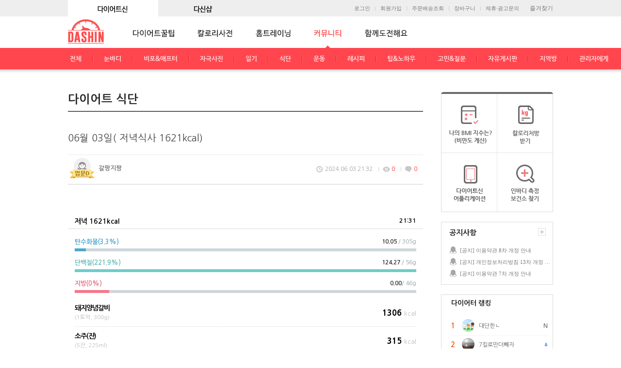

--- FILE ---
content_type: text/html; Charset=UTF-8
request_url: https://www.dietshin.com/community/bbs_view.asp?idx=6088262
body_size: 19544
content:


<!DOCTYPE html>
<html lang="ko">
<head>
	<title>커뮤니티 - 다이어트 식단 - 06월 03일( 저녁식사 1621kcal) - 다이어트신</title>
	<link rel="canonical" href="https://www.dietshin.com/community/bbs_view.asp?idx=6088262" />
	<link rel="alternate" media="only screen and (max-width: 640px)" href="https://m.dietshin.com/community/bbs_view.asp?idx=6088262" >
	<meta name="description" content="">
	<meta name="keywords" content="">
	<meta charset="utf-8">
	<meta http-equiv="X-UA-Compatible" content="IE=edge,chrome=1">
	<meta Http-Equiv="Cache-Control" Content="no-cache"/>
	<meta Http-Equiv="Pragma" Content="no-cache"/>
	<meta Http-Equiv="Expires" Content="0"/>
	<meta id="fb_title" property="og:title" content="다이어트신 - 다신 살찌지 말자"> 
	<meta id="fb_desc" property="og:description" content="06월 03일( 저녁식사 1621kcal)"> <!-- 공유 할 때 글 제목 -->
	<meta property="og:site_name" content="다이어트신"> <!-- 사이트 이름 -->
	
	<link rel="stylesheet" href="/inc/css/style.css?2024010301">

	<link rel="shortcut icon" href="/img/ico/dasin_shotcut_icon.png" />
	
	<script src="/inc/js/jquery.min.js"></script>
	
	<!--[if lt IE 9]><script src="/javascript/html5shiv.js"></script><![endif]-->
	<script src="/inc/js/jquery.placeholder.enhanced-1.5.js"></script>
	<script src="/inc/js/common.js?2023010301"></script>
	<script src="/inc/js/jquery.cycle2.js"></script>
	<script type="text/javascript" src="/javascript/common.js?2019032001"></script>

	<!-- 20160204 자바스크립트 추가 -->	
	<script src="/inc/js/common3.js"></script>
	<script src="/inc/js/common_sub.js"></script>
	<!-- //20160204 자바스크립트 추가 -->

	
	<style>
		img.todaythumnail2 { max-width: 100%;}
		.viewt_txtin img { max-width: 100%;}
	</style>
</head>

<body oncontextmenu="return false" ondragstart="return false" onselectstart="return false">

<!-- wrap // -->
<div id="wrap">
	<span style="display:none;"><input type="text" id="NickIdx" name="NickIdx" value=""></span>
	<span style="display:none;"><input type="text" id="flag" name="flag" value="i"></span>
	<span style="display:none;"><input type="text" id="cidx" name="cidx" value="i"></span>
		<!-- header // -->
	<form name="ssoForm" id="ssoForm" action="" method="POST">
	</form>

	<script>
		function aLogOut(){
			var message = "\"다이어트 신\" 사이트에서\n로그아웃 하시겠습니까?"
			var result = confirm(message);

			if (result == true)
			{

				setTimeout("goLogOut()",500);
				
			} else {
				return;
			}
		}

		function goLogOut(){
			$("form[id=ssoForm]").unbind("onsubmit");
			$("form[id=ssoForm]").attr("action", '/member/mem_logout.asp');
			$("form[id=ssoForm]").submit();
		}
	</script>



	<header style="height:110px;">
		<div >
			
			<!-- 20160204 로그인 및 로고 영역 수정 -->
			<div class="inner">
				<!-- 최상단 수정 -->
				<div class="top_gnb_wrap">			
					<ul class="top_gnb cleafix">
						<li>
							<a href="https://www.dietshin.com/main.asp"><img src="/img/common/top_gnb01_on.gif?3" alt="커뮤니티" id="Image1" onMouseOver="MM_swapImage('Image1','','/img/common/top_gnb01_on.gif?3',1)" onMouseOut="MM_swapImgRestore('Image1','','/img/common/top_gnb01_off.gif?3',1)" onclick="deleteCookie('retUrl');deleteCookie('retSubUrl');" /></a>
						</li>
						<li>
							<a href="https://dshop.dietshin.com/"><img src="/img/common/top_gnb02_off.gif?3" alt="다신쇼핑몰" id="Image2" onMouseOver="MM_swapImage('Image2','','/img/common/top_gnb02_on.gif?3',1)" onMouseOut="MM_swapImgRestore('Image1','','/img/common/top_gnb02_off.gif?3',1)" onclick="deleteCookie('retUrl');deleteCookie('retSubUrl');" /></a>
						</li>
					</ul>
				</div>
				<script>
					function deleteCookie( cookieName ){
						var expireDate = new Date();

						//어제 날짜를 쿠키 소멸 날짜로 설정한다.
						expireDate.setDate( expireDate.getDate() - 1 );
						document.cookie = cookieName + "= " + "; expires=" + expireDate.toGMTString() + "; path=/; domain=dietshin.com";
					}
				</script>
				<!-- 최상단 수정 -->

				
				<!-- 즐겨찾기 추가 -->
				<ul class="util_le clfix">
					<li id="bookmarksite"><a href="javascript:;" onclick="bookmarksite('다이어트신','https://www.dietshin.com/main.asp');">즐겨찾기</a></li>
				</ul>

				<script>
					if (navigator.userAgent.search('Firefox') != -1){
						$("#bookmarksite").HTML("<a href=https://www.dietshin.com title=다이어트신 rel=sidebar><img src=/img/common/topmenu01_off.gif ></a>");
						//document.getElementById("bookmarksite").innerHTML = "<a href=https://www.dietshin.com title=다이어트신 rel=sidebar><img src=/img/common/topmenu01_off.gif ></a>";
					}
				</script>
				<!-- //즐겨찾기 추가 -->		
				
				
					<ul class="util clfix">
						<li><a href="/member/mem_login.asp">로그인</a></li>
						<li><a href="/member/mem_reg.asp">회원가입</a></li>
						<li><a href="https://dshop.dietshin.com/member/mem_order_list.asp">주문배송조회</a></li>
						<li><a href="http://dshop.dietshin.com/goods/cart_list.asp">장바구니</a></li>
						<li><a href="#layer-partner" class="btn-layer-open">제휴·광고문의</a></li>
					</ul>
				
			</div>		
			<div class="logo_box">
				<ul class="logo">
					<li><a href="/main.asp"><img src="/img/common/h1_dietshin4.gif" alt="다이어트신 로고" /></a></li>
				</ul>
			</div>
			<!-- //20160204 로그인 영역 수정 -->
			
			
				<!-- 20160204 서브페이지 메뉴영역 수정 -->
				<div class="gnb_sub-wrap">
					<div class="gnb_sub_bl"></div>
					<ul class="gnb_sub clfix">
						<li>
							<a href="/community/column_list.asp" ><img src="../img/common/gnb01_off.gif" alt="다이어트꿀팁" /></a><!-- 2014-12-09 활성화 시 a에클래스 active추가 -->
							<ul class="sub sub01">
								<li><a href="/community/column_list.asp">전체</a></li>
								<li><a href="/community/column_list.asp?sub_menu_id=3">칼럼</a></li>
								<li><a href="/community/column_list.asp?sub_menu_id=2">운동</a></li>
								<li><a href="/community/column_list.asp?sub_menu_id=4">식단</a></li>
								<li><a href="/community/column_list.asp?sub_menu_id=5">성공후기</a></li>
							</ul>
						</li>
						<li>
							<a href="/calorie/calorie_main.asp" ><img src="../img/common/gnb02_off.gif" alt="칼로리사전" /></a>
							<ul class="sub sub02">
								<li><a href="/calorie/calorie_main.asp">음식칼로리</a></li>
								<li><a href="/calorie/sports_main.asp">운동칼로리</a></li>
							</ul>
						</li>
						<li>
							<a href="/community/hometraining_main_list.asp" ><img src="/img/common/gnb03_off.gif" alt="홈트레이닝" /></a>
							<ul class="sub sub03">
								<li><a href="/community/hometraining_main_list.asp">전체</a></li>
								<li><a href="/community/hometraining_sub_list.asp?bc=37">전신</a></li>
								<li><a href="/community/hometraining_sub_list.asp?bc=38">복부</a></li>
								<li><a href="/community/hometraining_sub_list.asp?bc=39">상체</a></li>
								<li><a href="/community/hometraining_sub_list.asp?bc=40">하체</a></li>
								<li><a href="/community/hometraining_sub_list.asp?bc=41">스트레칭</a></li>
								<li><a href="/community/hometraining_sub_list.asp?bc=42">댄스</a></li>
								<li><a href="/community/hometraining_sub_list.asp?bc=43">요가</a></li>
								<li><a href="/community/hometraining_sub_list.asp?bc=46">4주챌린지</a></li>
							</ul>
						</li>
						
						<!-- 20160204 메뉴 수정 및 추가 -->	
						<li>
							<a href="/community/bbs_main.asp" class="active"><img src="/img/common/gnb04_on.gif" alt="커뮤니티" /></a>
							<ul class="sub sub04">
								<li><a href="/community/bbs_main.asp">전체</a></li>
								<li><a href="/community/bbs_list.asp?menu_id=757">눈바디</a></li>
								<li><a href="/community/bbs_list.asp?menu_id=4">비포&애프터</a></li>
								<li><a href="/community/photo_list.asp?menu_id=1">자극사진</a></li>
								<li><a href="/community/bbs_list.asp?menu_id=6">일기</a></li>
								<li><a href="/community/photo_list.asp?menu_id=9">식단</a></li>
								<li><a href="/community/photo_list.asp?menu_id=29">운동</a></li>
								<li><a href="/community/photo_list.asp?menu_id=86">레시피</a></li>
								<li><a href="/community/bbs_list.asp?menu_id=126">팁&노하우</a></li>
								<li><a href="/community/bbs_list.asp?menu_id=3">고민&질문</a></li>
								<li><a href="/community/bbs_list.asp?menu_id=5">자유게시판</a></li>
								<li><a href="/community/bbs_list.asp?menu_id=11">지역방</a></li>	
								<li><a href="/community/bbs_list.asp?menu_id=72">관리자에게</a></li>
							</ul>
						</li>				
									
						<li>
							<a href="/community/together_challenge_main.asp" ><img src="/img/common/gnb05_off.gif" alt="함께도전해요" /></a>
							<ul class="sub sub05">
								<li><a href="/community/together_challenge_main.asp">전체</a></li>
								<li><a href="/community/bbs_list.asp?menu_id=20">30일 도전</a></li>
								<li><a href="/community/together_challenge_list.asp?menu_id=10000">그룹방</a></li>
								<li><a href="/community/bbs_list.asp?menu_id=34">도전!다이어트신</a></li>
							</ul>
						</li>		

						<!--<li>
							<a href="/community/bbs_list.asp?menu_id=26" ><img src="/img/common/gnb06_off.gif" alt="다신체험단" /></a>
							<ul class="sub sub06">
								<li><a href="/community/bbs_list.asp?menu_id=26">체험단 모집</a></li>
								<li><a href="/community/photo_list.asp?menu_id=454">파워리뷰</a></li> 2020.06.09 주석처리
							</ul>							
						</li> 2023.01.03 주석처리-->
						
						<!-- //20160204 메뉴 수정 및 추가 -->	
					</ul>
				</div>
				<!-- //20160204 서브페이지 메뉴영역 수정 -->
			
		<div>
	</header><!-- // header -->

	<!-- container // -->
	<div id="container">
		<!-- contents // -->
		<div class="contents community">
			
			

			<script>
				
			</script>

			<!--<p class="path">
			
			</p>-->
			<h2>
			다이어트 식단
			</h2>
			<div class="gall-view">
			
				<div class="tit">
					<span class="fr">
			
					</span>
					<!-- //20161031 상세 타이틀영역 수정/삭제 영역 통일화 작업 -->				
					
						<p>06월 03일( 저녁식사 1621kcal)</p>
					
				</div>

				<!--20150326 수정-->
				<div class="bbs-info3">
					<!--span class="bbs_con">
						<a href="/member/member_write_board.asp?view_nick_idx=">
						
						<em class="bbs_n"></em>
						</a>
					</span-->

					<!-- 20160921 커뮤니티상세p 회원정보 등급표시 -->
					<span class="inner">
						<span class="ico-wrap">
						
							<a href="/member/member_write_board.asp?view_nick_idx=1953388">
						<img src="/img/my/img_female.gif" class="pic r3">
							<img src="/img/ico/ico_grade00_s.png" alt="다신등급" class="grade" />
							</a>
						</span>							
						<em>
							<div class="inner_nick_box">
								<p class="inner_nick">갈팡지팡</p>
							</div>
						</em>							
					</span>
					<!-- //20160921 커뮤니티상세p 회원정보 등급표시 -->


					
					<span class="group_bbs_con"><!-- 20160921 "group_bbs_con"으로 클래스명 변경 -->
						<div class="date_c">
						<ul class="dateCmnt2">
							<li class="dc01"><span>2024.06.03 21:32</span></li>
							<li class="dc02"><span>0</span></li>
							<li class="dc03"><span>0</span></li>
						</ul>
						</div>
					</span>
				</div>
				<!--//20150326 수정-->

					<div class="txt">
						<div class="viewtops">
							
						</div>
					</div>
					<div class="diary_tandanz_w">		<div class="diary_tandanz">			<div class="d_tan_tit_box"> 				<span>저녁 1621kcal</span>  <span class="d_t_time">21:31</span>                           </div>				<div class="d_tandanz_box">					<span class="d_tan_tit">탄수화물(3.3%)</span>			                 <span class="d_t_graph">10.05 <em>/ 305g</em></span>                    		                </div>         		                <span class="diary_tan">						<ul class="d_tandanzs">						<li style="display:table-cell;vertical-align:top;width:3.3%"><span class="d_tandanz_prog"></span></li>						<li style="display:table-cell;vertical-align:top;width:100%"><span class="d_tandanz_basic"></span></li>							                    </ul>						</span>		              <div class="d_tandanz_box">					<span class="d_dan_tit">단백질(221.9%)</span>			                <span class="d_t_graph">124.27 <em>/ 56g</em></span>                    				</div>				<span class="diary_dan">						<ul class="d_tandanzs">			                       <li style="display:table-cell;vertical-align:top;width:221.9%"><span class="d_tandanz_prog2"></span></li>						<li style="display:table-cell;vertical-align:top;width:90%"><span class="d_tandanz_basic"></span></li>						</ul>							</span>				<div class="d_tandanz_box">					<span class="d_z_tit">지방(0%)</span>					<span class="d_t_graph">0.00<em>/ 46g</em></span>                    				</div>				<span class="diary_z">						<ul class="d_tandanzs">						<li style="display:table-cell;vertical-align:top;width:0%"><span class="d_tandanz_prog3"></span></li>						<li style="display:table-cell;vertical-align:top;width:90%"><span class="d_tandanz_basic"></span></li>							    </ul>			</span>	    </div>	</div>       <div class="diary_foods_w"> 					<div class="diary_fs_box">						<div class="diary_fs_area">							<table class="diary_fs_tble" summary="기본정보">								<colgroup>									<col width=""/>									<col width="30%"/>								</colgroup>                  							<tbody>   <tr class="diary_fs">				<td>                            					<div class="diary_t_tits">돼지양념갈비</div> 					<div class="diary_t_unit">(1토막, 300g)</div>				</td>				<td><span class="diary_t_kcal fright">1306<em class="diary_t_unit ml5">kcal</em></span></td>			 </tr> <tr class="diary_fs">				<td>                            					<div class="diary_t_tits">소주(잔)</div> 					<div class="diary_t_unit">(5잔, 225ml)</div>				</td>				<td><span class="diary_t_kcal fright">315<em class="diary_t_unit ml5">kcal</em></span></td>			 </tr>  </tbody>			</table>		 </div>	</div> 	</div>
				<!-- 20160411 상품후기 판매상품 -->
				
				<!-- //20160411 상품후기 판매상품 -->	

				<!-- 20160623 커뮤니티 신고하기 팝업 -->
				<div class="com_pop_wrap" style="display:none;z-index:1000" id="popup_report">
					<div class="com_pop_bg"></div>
					<div class="c_pop_wrap">
						<div class="c_pop_box">
							<p class="c_pop_tit">💡 신고하기 <em class="fs085e fc777">(신고 사유를 선택해주세요.)</em> <a href="javascript:;" onclick="hide_reason();" class="close">✕</a></p>				
							<ul class="c_pop_noti_wrap">
								<li onclick="choice_report_ins('6088262','1');" style="cursor:pointer">광고/상업성 게시글 <input type="radio" name="reason" value="1" class="c_pop_checkb"></li>
								<li onclick="choice_report_ins('6088262','2');" style="cursor:pointer">비방/욕설 게시글 <input type="radio" name="reason" value="2" class="c_pop_checkb"></li>
								<li onclick="choice_report_ins('6088262','3');" style="cursor:pointer">개인정보 유출 게시글 <input type="radio" name="reason" value="3" class="c_pop_checkb"></li>
								<li onclick="choice_report_ins('6088262','4');" style="cursor:pointer">청소년 유해(음란) 게시글 <input type="radio" name="reason" value="4" class="c_pop_checkb"></li>
								<li onclick="choice_report_ins('6088262','5');" style="cursor:pointer">명예훼손/저작권 침해 게시글 <input type="radio" name="reason" value="5" class="c_pop_checkb"></li>	
								<li onclick="choice_report_ins('6088262','6');" style="cursor:pointer">도배성 게시글 <input type="radio" name="reason" value="6" class="c_pop_checkb"></li>		
								<li class="lst" onclick="choice_report_ins('6088262','7');" style="cursor:pointer">불명확/추측성 게시글 <input type="radio" name="reason" value="7" class="c_pop_checkb"></li>		
							</ul>
							
							<ul class="c_pop_txt"> 
								<li class="c_pop_txt_l"><a href="javascript:;" onclick="hide_reason();" class="c_pop_txt_a">* 신고하신 내용은 운영정책에 의해 처리 되며, 허위 및 부정 신고 시 영구적으로 이용이 제한 될 수 있습니다.</a></li>
							</ul>			
						</div>
					</div>
				</div>
				<!-- //20160623 커뮤니티 신고하기 팝업 -->


				<div class="com_pop_wrap" style="display:none;z-index:10000" id="reply_popup_report">
					<div class="com_pop_bg"></div>
					<div class="c_pop_wrap">
						<div class="c_pop_box">
							<p class="c_pop_tit">💡 신고하기 <em class="fs085e fc777">(신고 사유를 선택해주세요.)</em> <a href="javascript:;" onclick="hide_reply_reason();" class="close">✕</a></p>				
							<ul class="c_pop_noti_wrap">
								<li onclick="reply_report_ins('1');" style="cursor:pointer">광고/상업성 게시글 <input type="radio" name="reply_reason" value="1" class="c_pop_checkb"></li>
								<li onclick="reply_report_ins('2');" style="cursor:pointer">비방/욕설 게시글 <input type="radio" name="reply_reason" value="2" class="c_pop_checkb"></li>
								<li onclick="reply_report_ins('3');" style="cursor:pointer">개인정보 유출 게시글 <input type="radio" name="reply_reason" value="3" class="c_pop_checkb"></li>
								<li onclick="reply_report_ins('4');" style="cursor:pointer">청소년 유해(음란) 게시글 <input type="radio" name="reply_reason" value="4" class="c_pop_checkb"></li>
								<li onclick="reply_report_ins('5');" style="cursor:pointer">명예훼손/저작권 침해 게시글 <input type="radio" name="reply_reason" value="5" class="c_pop_checkb"></li>	
								<li onclick="reply_report_ins('6');" style="cursor:pointer">도배성 게시글 <input type="radio" name="reply_reason" value="6" class="c_pop_checkb"></li>		
								<li class="lst" onclick="reply_report_ins('7');" style="cursor:pointer">불명확/추측성 게시글 <input type="radio" name="reply_reason" value="7" class="c_pop_checkb"></li>	
							</ul>
							<input type="hidden" name="reply_idx">
							<ul class="c_pop_txt"> 
								<li class="c_pop_txt_l"><a href="javascript:;" onclick="hide_reason();" class="c_pop_txt_a">* 신고하신 내용은 운영정책에 의해 처리 되며, 허위 및 부정 신고 시 영구적으로 이용이 제한 될 수 있습니다.</a></li>
							</ul>			
						</div>
					</div>
				</div>

				<div class="sns">
					<!-- 20160411 북마크 추가 -->
					
					<a href="javascript:;" onclick="loginChk();bookmark_add('6088262');" class="bmark"><span id="view_bookmark_6088262" class="off">북마크</span></a>
					<!-- //20160411 북마크 추가 -->

					<a href="javascript:;" onclick="recommend('6088262');" class="heart"><span id="recommendhit">0</span></a><!-- 2014-12-11 em 태그에서 a태그로 변경 -->

					<!-- 20160615 신고하기 추가 -->
					<a href="javascript:;" onclick="loginChk();view_report_ins();" class="notic_e"><span>신고하기</span></a>
					<!-- 20160615 신고하기 추가 -->

					<a id="sns_facebook" href="http://www.facebook.com/sharer.php" target="_blank"><img src="/img/btn/btn_f2.gif" alt="facebook" /></a>
					<a id="sns_twitter" href="http://twitter.com/share" target="_blank"><img src="/img/btn/btn_t2.gif" alt="twitter" /></a>
				</div>
			</div>

			<!-- 20160204 읽으면 도움되는 글 추가 -->

<style>
/* 20180228 도움되는 글 변경 */
.helps_wrap {overflow:hidden;display:block;position:relative;margin:20px 0 10px;padding:0px 0 0px}
.helps_tit {padding-bottom:26px;background:#fff;color:#000;text-align:center;font-size:1.05em;font-weight:600;font-family:"나눔고딕",NanumGothic,sans-serif}
.helps_tit em{color:#e9500c}
.helps_imgbox {overflow:hidden;position:relative;text-align:center;height:100px;border:1px solid #ddd}
.helps_img {overflow:hidden;margin-left:0;}
.helps_img img {overflow:hidden;width:110%; vertical-align:top}

.helps_thum_list {overflow:hidden;width:100%;position:relative;background:#fff}
.helps_thum_list li {width:25%;float:left}
.he_thum_listbox {overflow:hidden;position:relative;margin:0 4px;border:0px solid #ddd;border-radius:0px}
.he_thum_con {overflow:hidden;position:relative;overflow:hidden;width:100%;height:auto;border-top-left-radius:0px;order-top-right-radius:0px}
.he_thum_con a {overflow:hidden;display:block;height:100%;border-top-left-radius:0px;border-top-right-radius:0px}
.he_thum_txt_box {position:relative;display:block;padding-top:12px;text-align:center}	
.he_thum_txt {overflow:hidden;margin:0 auto;max-width:156px;font-size:1em;color:#666;text-align:center;line-height:1.4em;text-overflow:ellipsis;text-overflow:-o-ellipsis-lastline;display:inline-block;display:-webkit-box;-webkit-line-clamp:2;-webkit-box-orient:vertical;word-wrap:break-word;word-break:break-all;white-space:normal;max-height:2.7em}
/* //20180228 도움되는 글 변경 */
</style>
			<div class="helps_wrap">
					<p class="helps_tit"><em>함께 읽으면</em> 도움되는 글</p>					
					
					<!-- 리스트 -->					
					<ul class="helps_thum_list">

						<li>
							<div class="he_thum_listbox">	
								<a href="/community/column_view.asp?idx=6089113&sub_menu_id=3&ptype=column">
								<div class="helps_imgbox">
									<p class="helps_img"><img src="https://data.0app0.com/diet/Board/6090/wth_20240605154210_8897301485.jpg" width="100%"></p>	
								</div>
																	
								<div class="he_thum_txt_box">
									<p class="he_thum_txt">다이어트할 때, 어떤 김밥 먹는 게 유리할까?</p> 
								</div>	
								</a>
							</div>
						</li>

						<li>
							<div class="he_thum_listbox">	
								<a href="/community/column_view.asp?idx=6032536&sub_menu_id=4&ptype=column">
								<div class="helps_imgbox">
									<p class="helps_img"><img src="https://data.0app0.com/diet/Board/6033/wth_20240201163136_6664361164.jpg" width="100%"></p>	
								</div>
																	
								<div class="he_thum_txt_box">
									<p class="he_thum_txt">최희, 70kg→50kg대로 내려올 수 있었던 식단의 정체는?</p> 
								</div>	
								</a>
							</div>
						</li>

						<li>
							<div class="he_thum_listbox">	
								<a href="/community/column_view.asp?idx=4452100&sub_menu_id=2&ptype=column">
								<div class="helps_imgbox">
									<p class="helps_img"><img src="https://data.0app0.com/diet/Board/4453/wth_20191122174431_4973822764.jpg" width="100%"></p>	
								</div>
																	
								<div class="he_thum_txt_box">
									<p class="he_thum_txt">초보자도 쉽게 따라하는 홈 필라테스 - 폼롤러 종아리 알빼기 편</p> 
								</div>	
								</a>
							</div>
						</li>

						<li>
							<div class="he_thum_listbox">	
								<a href="/community/column_view.asp?idx=5875152&sub_menu_id=5&ptype=column">
								<div class="helps_imgbox">
									<p class="helps_img"><img src="https://data.0app0.com/diet/Board/5876/wth_20230428133312_7875088971.jpg" width="100%"></p>	
								</div>
																	
								<div class="he_thum_txt_box">
									<p class="he_thum_txt">30일만에 5.1kg 감량 성공팁! 눈바디 대신 0바디로!</p> 
								</div>	
								</a>
							</div>
						</li>	

					</ul>
					<!-- 리스트 -->		
						 
				</div>
				<!-- //20160411 다른칼럼보기 추가 -->


			<div class="btn-ar">
				
					<a href="/community/board_write.asp"><img src="/img/btn/btn_write2.gif" alt="글쓰기" /></a>
				
				<a href="/community/bbs_main.asp"><img src="/img/btn/btn_list.gif" alt="목록" /></a>
			</div>

			

			<script>
				function readURL(input) {
					if (input.files && input.files[0]) {
						var reader = new FileReader();
						reader.onload = function (e) {
							$('#comment-write').removeClass("comment-write").addClass('comment-write2');
							$('#ico_del_span').attr('style', 'display:block');
							$('#ico_thum_span').attr('style', 'display:block');
							$('#ico_thum_img').attr('src', e.target.result);
						};
						reader.readAsDataURL(input.files[0]);
					}else{
						reply_img_del();
					}
				}
				function reply_img_del(){
					$("#file_reply").val("");
					$('#comment-write').removeClass("comment-write2").addClass('comment-write');
					$('#ico_del_span').attr('style', 'display:none');
					$('#ico_thum_span').attr('style', 'display:none');
				}

				function readURL_Reply(input, k) {
					if (input.files && input.files[0]) {
						var reader = new FileReader();
						reader.onload = function (e) {
							$('#re_write_'+k+ ' > fieldset > textarea ').removeClass("txtarea").addClass('txtarea_new');
							$('#ico_re_del_'+k).attr('style', 'display:block');
							$('#ico_re_thum_'+k).attr('style', 'display:block');
							$('#btnre_'+k).removeClass("btn-regist2").addClass('btn-regist2_n');
							$('#ico_re_thum_img'+k).attr('src', e.target.result);
							};
						reader.readAsDataURL(input.files[0]);
					}else{
						reply_re_img_del(k);
					}
				}
				function reply_re_img_del(k){
					$("#file_reply_"+k).val("");
					$('#re_write_'+k+ ' > fieldset > textarea ').removeClass("txtarea_new").addClass('txtarea');
					$('#ico_re_del_'+k).attr('style', 'display:none');
					$('#ico_re_thum_'+k).attr('style', 'display:none');
					$('#btnre_'+k).removeClass("btn-regist2_n").addClass('btn-regist2');
				}
				
			</script>

			<div id="CommList">
				<p class="tit-comment"><img src="/img/common/tit_cmt_write.png" alt="댓글쓰기" /></p>
				<div id="comment-write" class="comment-write">
					<form name="imgupload" id="data" action="/API/user_comment_reg.asp" method="post" enctype="multipart/form-data">
					<input type="hidden" name="hiddensex" id="hiddensex" value="">
						<div class="secret">
							<input type="checkbox" class="chk" id="secretmode0" /> <label for="">비밀댓글</label>

							<!-- 20160718 댓글영역 사진아이콘 추가 -->
							
								<div class="file_input_div">
								<span class="ico_picture">|<img src="/img/ico/ico_picture.gif" class="file_input_img_btn" style="cursor:pointer" onclick="loginChk();"></span>
								</div>
							
							<!-- //20160718 댓글영역 사진아이콘 추가 -->
						</div>
						<textarea id="comment" class="txtarea r5" placeholder="댓글 등록 시 상대에 대한 비방이나 욕설 등은 피해주시고, 따뜻한 격려와 응원을 보내주세요~
댓글에 대한 신고가 접수될 경우, 내용에 따라 즉시 삭제될 수 있습니다." onfocus="setFlag();"></textarea>

						<!-- 20160718 댓글영역 썸네일 추가 -->
						
						<!-- //20160718 댓글영역 썸네일 추가 -->

						<a href="javascript:;" class="btn-regist"><img src="/img/btn/btn_regist.png" alt="입력" onclick="CommentReg('6088262','','N','0','0','','','');" /></a>
					</form>
				</div>

				<div class="gall-view">
					<div class="bbs-info2 clfix ty02">
						<div class="writer"><em>댓글 <em class="retext">0</em></em></div>
						<div class="btns_w">
							<a href="javascript:;"  onclick="CommentView('6088262','1','reg');">등록순</a>
							<a href="javascript:;" class="bt_on" ><img src="/img/ico/ico_check.gif" alt="체크" class="mt2" />최신순</a>
							<a href="javascript:;" onclick="CommentView('6088262','1','sympathy');">공감순</a>
						</div>
					</div>
				</div>


				<div class="reply_emot_wrap">
					<div class="reply_emot_c">
						<ul class="reply_emot">
							<li>
							<a onclick="emoticonchk(1);" class="reply_emot_a">
								<img src="/img/ico/ico_re_emo1.gif">
								<span class="reply_emot_txt">도움됐어요</span>
								<span class="reply_emot_count">0</span>
							</a>
							</li>
							<li>
							<a onclick="emoticonchk(2);" class="reply_emot_a">
								<img src="/img/ico/ico_re_emo2.gif">
								<span class="reply_emot_txt">응원해요</span>
								<span class="reply_emot_count">0</span>
							</a>
							</li>
							<li>
							<a onclick="emoticonchk(3);" class="reply_emot_a">
								<img src="/img/ico/ico_re_emo3.gif">
								<span class="reply_emot_txt">궁금해요</span>
								<span class="reply_emot_count">0</span>
							</a>
							</li>
							<li>
							<a onclick="emoticonchk(4);" class="reply_emot_a">
								<img src="/img/ico/ico_re_emo4.gif">
								<span class="reply_emot_txt">부러워요</span>
								<span class="reply_emot_count">0</span>
							</a>
							</li>
							<li>
							<a onclick="emoticonchk(5);" class="reply_emot_a">
								<img src="/img/ico/ico_re_emo5.gif">
								<span class="reply_emot_txt">예뻐요</span>
								<span class="reply_emot_count">0</span>
							</a>
							</li>
						</ul>
					</div>
				</div>

		<script>
		var nowemono = localStorage.getItem("6088262") || 0;
		/**
		var NowEmotiCon = emoticonViewBoard.Get();
		if (NowEmotiCon != ""){
			var spl_NowEmotiCon = NowEmotiCon.split(",");
			for(q=1;q<=5; q++){
				var cookidx = "@6088262/"+q+"@";
				if($.inArray( cookidx , spl_NowEmotiCon ) > -1){
					nowemono = q;
					break;
				}
			}
		}
		**/
		viewCommunityEmoticon();

		function viewCommunityEmoticon(){
			for (var i=0; i< $(".reply_emot_c > ul > li").length ;i++ ){
				var j=i+1;
				if ( nowemono == j){
					$(".reply_emot_c > ul > li:eq("+i+") > a > img").attr("src","/img/ico/ico_re_emo"+j+"_on.gif");
					$(".reply_emot_c > ul > li:eq("+i+") > a > span").addClass(" reply_emot_on");
				}else{
					$(".reply_emot_c > ul > li:eq("+i+") > a > img").attr("src","/img/ico/ico_re_emo"+j+".gif");
					$(".reply_emot_c > ul > li:eq("+i+") > a > span").removeClass(" reply_emot_on");
				}
			}	
		}
	/**
		function emoticonchk(chkemoticon){

			if (confirm("로그인 후 이용 가능합니다.\n로그인 후 이용하시겠습니까?")){
				parent.location.href = "/member/mem_login.asp";
			}

		}
**/
		function emoticonchk(chkemoticon){
			$.ajax({
				type	: "post",
				url		: "/API/emoticon_chk.asp",
				data	: {"BOARD_IDX":"6088262","nowemoticon":nowemono,"chkemoticon":chkemoticon},
				dataType	: "json",
				success : function(oResult){
					if (oResult.RESULT == "Y"){
						viewEmoticon(oResult.NOWNUM,nowemono,chkemoticon);						
					}else{
						alert(oResult.MSG);
					}
				}
			});
		}

		function viewEmoticon(NOWNUM,PEN,NEN){
			if (NOWNUM == 0){
				var i = NEN -1;
				$(".reply_emot_c > ul > li:eq("+i+") > a > img").attr("src","/img/ico/ico_re_emo"+NEN+".gif");
				$(".reply_emot_c > ul > li:eq("+i+") > a > span").removeClass(" reply_emot_on");
				var emono = $(".reply_emot_c > ul > li:eq("+i+") > a > span.reply_emot_count ").text();
				emono = parseInt(emono)-1;
				$(".reply_emot_c > ul > li:eq("+i+") > a > span.reply_emot_count ").text(emono);
			}else{
				if (parseInt(PEN) > 0){
					var i = PEN -1;
					$(".reply_emot_c > ul > li:eq("+i+") > a > img").attr("src","/img/ico/ico_re_emo"+PEN+".gif");
					$(".reply_emot_c > ul > li:eq("+i+") > a > span").removeClass(" reply_emot_on");
					var emono = $(".reply_emot_c > ul > li:eq("+i+") > a > span.reply_emot_count ").text();
					emono = parseInt(emono)-1;
					$(".reply_emot_c > ul > li:eq("+i+") > a > span.reply_emot_count ").text(emono);
				}
				var i = NEN -1;
				$(".reply_emot_c > ul > li:eq("+i+") > a > img").attr("src","/img/ico/ico_re_emo"+NEN+"_on.gif");
				$(".reply_emot_c > ul > li:eq("+i+") > a > span").addClass(" reply_emot_on");
				var emono = $(".reply_emot_c > ul > li:eq("+i+") > a > span.reply_emot_count ").text();
				emono = parseInt(emono)+1;
				$(".reply_emot_c > ul > li:eq("+i+") > a > span.reply_emot_count ").text(emono);
			}
			emolocalStorage(6088262,NOWNUM,NEN);
			nowemono = NOWNUM;
		}

		function emolocalStorage(idx,str1,str2){
			if (parseInt(str1) == 0){
				localStorage.removeItem("6088262");
			}else{
				localStorage.setItem("6088262",str2);
			}
			//console.log(localStorage.getItem("6088262"));
		}
	</script>
				<div class="comment-list">
					<ul>
						
					</ul>
				</div>
			</div>

			<script>
				var nowsort = '';
				var str_href;
				var str_u = location.href;
				var str_t = "";

				$("#sns_facebook").click(function(){
					str_href = $(this).attr("href");
					str_t = '30일만에 5.1kg 감량 성공팁! 눈바디 대신 0바디로!';
					$(this).attr("href", str_href + "?u=" + str_u + "&t=" + encodeURIComponent(str_t));
				});
				$("#sns_twitter").click(function(){
					str_href = $(this).attr("href");
					str_t = '30일만에 5.1kg 감량 성공팁! 눈바디 대신 0바디로!';
					$(this).attr("href", str_href + "?url=" + encodeURIComponent(str_u) + "&text=" + encodeURIComponent(str_t));
				});

				function reply_img_clear_del(comm_idx, b_idx, nowpage, k, flag, reply_img, del_yn){

					if (del_yn == 'N'){
						alert('자기가 작성한 댓글 이미지만 삭제할 수 있습니다.');
						return;
					}

					if ($("#file_reply_"+k).val() == ''){
						if (reply_img != ''){
							alert('삭제할 이미지가 없습니다');
							return;
						}
					}

					if(confirm("댓글 이미지를 삭제하시겠습니까?")){

						$.ajax({
							type:"post",
							async : false,
							dataType : "json",
							url:"/API/reply_img_clear_del.asp",
							data:{
								"comm_idx":comm_idx
							},
							success : function(oResult){
								if (oResult.RESULT == "Y"){
									CommentView(b_idx,nowpage,flag);
								} else {
									alert(oResult.MSG);
								}
							},
							error:function(){
								return;
							}
						});

					}
				}

				function bookmark_add(board_idx){
					$.ajax({
						type:"post",
						async : false,
						dataType : "json",
						url:"/API/add_bookmark.asp",
						data:{
							"board_idx":board_idx
						},
						success : function(oResult){
							if (oResult.RESULT == "Y"){
								$("#view_bookmark_"+board_idx).removeClass("off").addClass("on");
							} else if (oResult.RESULT == "D"){
								$("#view_bookmark_"+board_idx).removeClass("on").addClass("off");
							} else if (oResult.RESULT == "L"){
								alert('로그인 후 이용해주세요.');
								parent.location.href = "/member/mem_login.asp";
								return;
							} else {
								alert(oResult.MSG);
							}
						},
						error:function(){
							return;
						}
					});
				}

				function recommend(tidx){
					$.ajax({
						type:"post",
						async: false,
						url:"/API/communityRecommend.asp",
						data:{
							"idx":tidx,
							"flag":"community"
						},
						success:function(result){
							$("#recommendhit").html(result);
							return;
						},
						error:function(){
							return;
						}
					});
				}

				function setFlag(){

					 loginChk();

					$("#flag").val("i");
					$("#cidx").val("");
				}

				var altmsgyn="N";
				function loginChk(){
					if ($("#NickIdx").val() == ''){
						if (altmsgyn=="N"){
							alert('로그인 후 이용해주세요.');
							altmsgyn="Y";
						}
						parent.location.href = "/member/mem_login.asp";
						return false;
					}
				}

				function CommentReg(bidx, tnick, scm, hrp, k, sort, nowpage,upper_idx){

					loginChk();

					var comment = "";
					var cidx = "";

					var reply_image = "";
					
					if (k == '0'){
						reply_image = $("input[name=file_reply]")[0].files[0];
					} else {
						reply_image = $("input[name=file_reply_"+k+"]")[0].files[0];
					}

					if (k == '0'){
						if ($("#file_reply").val() == ''){
							if (tnick != ''){
								comment = $("#commentrp"+k).val().replace(/(^\s*)|(\s*$)/g, "");
								comment = comment.replace("|", "\#\#\#SUDA\#\#\#");

								if (comment == ''){
									alert('의견을 작성해 주세요.');
									$("#commentrp"+k).focus();
									return;
								}
							} else {
								comment = $("#comment").val().replace(/(^\s*)|(\s*$)/g, "");

								if (comment == ''){
									alert('의견을 작성해 주세요.');
									$("#comment").focus();
									return;
								}
							}
						}
					} else {
						if ($("#file_reply_"+k).val() == ''){
							if (tnick != ''){
								comment = $("#commentrp"+k).val().replace(/(^\s*)|(\s*$)/g, "");
								comment = comment.replace("|", "\#\#\#SUDA\#\#\#");

								if (comment == ''){
									alert('의견을 작성해 주세요.');
									$("#commentrp"+k).focus();
									return;
								}
							} else {
								comment = $("#comment").val().replace(/(^\s*)|(\s*$)/g, "");

								if (comment == ''){
									alert('의견을 작성해 주세요.');
									$("#comment").focus();
									return;
								}
							}
						}
					}

					if (k == '0'){
						if ($("#file_reply").val() != ''){
							if (tnick != ''){
								comment = $("#commentrp"+k).val().replace(/(^\s*)|(\s*$)/g, "");
								comment = comment.replace("|", "\#\#\#SUDA\#\#\#");

								if (comment == ''){
									comment = "img";
								}
							} else {
								comment = $("#comment").val().replace(/(^\s*)|(\s*$)/g, "");

								if (comment == ''){
									comment = "img";
								}
							}
						}
					} else {
						if ($("#file_reply_"+k).val() != ''){
							if (tnick != ''){
								comment = $("#commentrp"+k).val().replace(/(^\s*)|(\s*$)/g, "");
								comment = comment.replace("|", "\#\#\#SUDA\#\#\#");

								if (comment == ''){
									comment = "img";
								}
							} else {
								comment = $("#comment").val().replace(/(^\s*)|(\s*$)/g, "");

								if (comment == ''){
									comment = "img";
								}
							}
						}
					}

					if (tnick != '' && $("#flag").val() == 'i'){
						comment = tnick + "\#\#\#SUDA\#\#\#" + comment;
					}

					if ($("#cidx").val() != ''){
						cidx = $("#cidx").val();
					}

					if ($('input:checkbox[id="secretmode'+k+'"]').is(":checked") == true){
						scm = "Y";
					}

					if (nowpage == ''){
						nowpage = 1;
					}

					if (sort == ''){
						sort = "new";
					}

					var formData = new FormData();
					formData.append("b_idx", bidx);
					formData.append("comment", comment);
					formData.append("comment_idx", cidx);
					formData.append("secret_mode", scm);
					formData.append("high_repler", hrp);
					formData.append("reply_image", reply_image);
					formData.append("upper_idx", upper_idx);

					$.ajax({
						url: '/API/user_comment_reg.asp',
						type: 'POST',
						data: formData,
						cache: false,
						contentType: "application/x-www-form-urlencoded; charset=UTF-8",
						processData: false,
						dataType:"json",
						success: function (oResult) {
							if (oResult.RESULT == "Y"){
								CommentView(bidx,nowpage,nowsort);
							} else if (oResult.RESULT == "L"){
								alert('로그인 후 이용해주세요.');
								parent.location.href = "/member/mem_login.asp";
							}else{
								alert(oResult.MSG);
							}
						},
						error:function(){
							alert('문제가 발생하였습니다. 다시 시도해주세요.');
							return;
						}
					});
				}

				function CommentDel(bidx){
					if(confirm("해당 게시물을 삭제하시겠습니까?")){
						var retUrl = "/community/bbs_main.asp";
						$.ajax({
							type		: "post",
							url			: "/API/conts_delete.asp",
							data		: {"idx":bidx},
							async		: false,
							dataType	: "json",
							success : function(oResult){
								if (oResult.RESULT == "Y"){
									alert('삭제 완료했습니다');
									if (retUrl == '') {
										parent.location.href = "/community/bbs_main.asp";
									} else {
										parent.location.href = retUrl;
									}
								}else{
									alert('삭제시 문제가 발생하였습니다. 관리자에게 문의해주세요.');
									return;
								}
							},
							error:function(){
								alert('삭제시 문제가 발생하였습니다. 관리자에게 문의해주세요.');
								return;
							}
						});
					}
				}
			</script>
			<script src="/javascript/newjspaging.js?20260123134303"></script>
			<div class="page-wrap clfix" id="moreView"></div>
			<script>
				paging('6088262','0','0','1','new');
			</script>

			
				<dl class="prev-next clfix">
					
							<dt class="prev">이전글</dt>
							<dd class="prev">
								<a href="/community/bbs_view.asp?idx=6088263&ptype=bbs">
									
										<p> 30일 유산소 운동31일차 성공!</p>
									
									<em class="date">2024.06.03</em>
									<em>조회수 : 3</em>
								</a>
							</dd>
					
							<dt class="next">다음글</dt>
							<dd class="next">
								<a href="/community/bbs_view.asp?idx=6088261&ptype=bbs">
									
										<p> 06월 03일( 저녁식사 651kcal)</p>
									
									<em class="date">2024.06.03</em>
									<em>조회수 : 0</em>
								</a>
							</dd>
					
				</dl>
			
		</div><!-- // contents -->

				<!-- aside // -->
		<div class="aside">
			
				<ul class="shortcut clfix">
					<li><a href="/community/bmi_write.asp"><img src="/img/my/link_shortcut01.gif" alt="나의 BMI 지수는?(비만도 계산)" /></a></li>
					<li class="right"><a href="/community/calorie_write.asp"><img src="/img/my/link_shortcut02.gif" alt="칼로리처방 받기 " /></a></li>
					<li><a href="/community/app_explain.asp"><img src="/img/my/link_shortcut03.gif" alt="다이어트신 어플리케이션" /></a></li>
					<li class="right"><a href="/community/find_healthcenter.asp"><img src="/img/my/link_shortcut04.gif" alt="인바디 측정 보건소 찾기" /></a></li>
				</ul>
			

			<div class="notice mb10">
				<p class="tit">공지사항</p>
				<div class="btns">
					<a href="/community/notice_list.asp"><img src="/img/btn/btn_more2.gif" alt="더보기" /></a>
				</div>
				<ul class="notice_area">
				
							<li><a href="/community/bbs_view.asp?idx=6249844&ptype=rnoti">[공지] 이용약관 8차 개정 안내</a></li>
				
							<li><a href="/community/bbs_view.asp?idx=6246887&ptype=rnoti">[공지] 개인정보처리방침 13차 개정 안내</a></li>
				
							<li><a href="/community/bbs_view.asp?idx=6228355&ptype=rnoti">[공지] 이용약관 7차 개정 안내</a></li>
				
				</ul>
			</div>

			<div class="banner-side">
				
			</div>

			<script>
				
			</script>

			<div class="ranks mt27" style="display:none">
				<ul id="tab1" class="tab clfix">
					<li><a class="active" onclick="TodayBestView('T','0');" style="cursor:pointer">오늘의특가</a></li>
					<li class="last"><a onclick="TodayBestView('B','0');" style="cursor:pointer">BEST</a></li>
				</ul>
				<div class="tabCont tabCont1 active" id="rank01">						

				<!-- 20170201 리스트 수정 -->
					
					<!-- 20170201 페이징처리 -->
					<div class="btn_more_p"><em class="num">1</em>/<em class="num_all">3</em><span>
					<a onclick="TodayBestView('T','3');" style="cursor:pointer"><img src="/img/main/side_ico_prev.gif" alt='' /></a><a onclick="TodayBestView('T','2');" style="cursor:pointer"><img src="/img/main/side_ico_next.gif" alt='' /></a>

					</span></div>
					<!-- //20170201 페이징처리 -->
					
					<div class="m_newlist_wrap">
						<ul class="m_newlist">
					
								<li>
									<div class="m_newlist_box">
									<a style="cursor:pointer" onclick="Best_TodayClicklog('http://dshop.dietshin.com/goods/view.asp?g=13818','463','hotdeal','13818');">
										<div class="m_n_list_box" >
										
											<!-- 20160331 오늘의특가 및 BEST 썸네일 사이즈별도 -->
											
											<div class="m_newlist_img_w2">
											
											<span class="m_newlistimg2"><img src="https://data.0app0.com/diet/shop/dasin_main/1715067357_463.jpg"></span>
											</div>
											<!-- //20160331 오늘의특가 및 BEST 썸네일 사이즈별도 -->
											
											<div class="m_newlist_txt_w">
												<span class="m_newimg_tit"></span>
											</div>
										</div>
									</a>
									</div>
								</li>
					
								<li>
									<div class="m_newlist_box">
									<a style="cursor:pointer" onclick="Best_TodayClicklog('http://dshop.dietshin.com/goods/view.asp?g=14386','453','hotdeal','14386');">
										<div class="m_n_list_box" >
										
											<!-- 20160331 오늘의특가 및 BEST 썸네일 사이즈별도 -->
											
											<div class="m_newlist_img_w2">
											
											<span class="m_newlistimg2"><img src="https://data.0app0.com/diet/shop/dasin_main/1743667196_453.jpg"></span>
											</div>
											<!-- //20160331 오늘의특가 및 BEST 썸네일 사이즈별도 -->
											
											<div class="m_newlist_txt_w">
												<span class="m_newimg_tit"></span>
											</div>
										</div>
									</a>
									</div>
								</li>
					
								<li>
									<div class="m_newlist_box">
									<a style="cursor:pointer" onclick="Best_TodayClicklog('http://dshop.dietshin.com/goods/view.asp?g=14331','447','hotdeal','14331');">
										<div class="m_n_list_box" >
										
											<!-- 20160331 오늘의특가 및 BEST 썸네일 사이즈별도 -->
											
											<div class="m_newlist_img_w2">
											
											<span class="m_newlistimg2"><img src="https://data.0app0.com/diet/shop/dasin_main/1752215592_447.jpg"></span>
											</div>
											<!-- //20160331 오늘의특가 및 BEST 썸네일 사이즈별도 -->
											
											<div class="m_newlist_txt_w">
												<span class="m_newimg_tit"></span>
											</div>
										</div>
									</a>
									</div>
								</li>
					
								<li>
									<div class="m_newlist_box">
									<a style="cursor:pointer" onclick="Best_TodayClicklog('http://dshop.dietshin.com/goods/view.asp?g=14590','469','hotdeal','14590');">
										<div class="m_n_list_box" >
										
											<!-- 20160331 오늘의특가 및 BEST 썸네일 사이즈별도 -->
											
											<div class="m_newlist_img_w2">
											
											<span class="m_newlistimg2"><img src="https://data.0app0.com/diet/shop/dasin_main/1767939483_469.jpg"></span>
											</div>
											<!-- //20160331 오늘의특가 및 BEST 썸네일 사이즈별도 -->
											
											<div class="m_newlist_txt_w">
												<span class="m_newimg_tit"></span>
											</div>
										</div>
									</a>
									</div>
								</li>
					
								<li>
									<div class="m_newlist_box">
									<a style="cursor:pointer" onclick="Best_TodayClicklog('http://dshop.dietshin.com/goods/view.asp?g=14359','451','hotdeal','14359');">
										<div class="m_n_list_box" >
										
											<!-- 20160331 오늘의특가 및 BEST 썸네일 사이즈별도 -->
											
											<div class="m_newlist_img_w2">
											
											<span class="m_newlistimg2"><img src="https://data.0app0.com/diet/shop/dasin_main/1753323502_451.jpg"></span>
											</div>
											<!-- //20160331 오늘의특가 및 BEST 썸네일 사이즈별도 -->
											
											<div class="m_newlist_txt_w">
												<span class="m_newimg_tit"></span>
											</div>
										</div>
									</a>
									</div>
								</li>
					
								<li>
									<div class="m_newlist_box">
									<a style="cursor:pointer" onclick="Best_TodayClicklog('http://dshop.dietshin.com/goods/view.asp?g=14410','450','hotdeal','14410');">
										<div class="m_n_list_box" >
										
											<!-- 20160331 오늘의특가 및 BEST 썸네일 사이즈별도 -->
											
											<div class="m_newlist_img_w2">
											
											<span class="m_newlistimg2"><img src="https://data.0app0.com/diet/shop/dasin_main/1767939794_450.jpg"></span>
											</div>
											<!-- //20160331 오늘의특가 및 BEST 썸네일 사이즈별도 -->
											
											<div class="m_newlist_txt_w">
												<span class="m_newimg_tit"></span>
											</div>
										</div>
									</a>
									</div>
								</li>
					
						</ul>			
					</div>
					<!-- //20170201 리스트 수정 -->
				</div>
			</div>


			<!-- 20160204 다이어터랭킹 사이드메뉴로 변경 -->	
			<div class="dieter_rank">
				<p class="tit">다이어터 랭킹</p>
				
				<!-- 다이어터랭킹 -->
				<div class="inner">
					<ol class="diet-rank">
					
								<li>
									<strong class="toprank">1</strong>
									<a href="/member/member_write_board.asp?view_nick_idx=146399"><img src="https://data.0app0.com/diet/profile/15/wth_1759182187.jpg" class="pic" style="width:26px;height:26px;"></a>
									<em><a href="/member/member_write_board.asp?view_nick_idx=146399">대단한ㄴ</a></em>
									<span class="num">
										N
									</span>
								</li>
					
								<li>
									<strong class="toprank">2</strong>
									<a href="/member/member_write_board.asp?view_nick_idx=233400"><img src="https://data.0app0.com/diet/profile/24/wth_1725450747.jpg" class="pic" style="width:26px;height:26px;"></a>
									<em><a href="/member/member_write_board.asp?view_nick_idx=233400">7킬로만더빼자</a></em>
									<span class="num">
										<img src="/img/ico/ico_down4.gif" alt="하락" />
									</span>
								</li>
					
								<li>
									<strong class="toprank">3</strong>
									<a href="/member/member_write_board.asp?view_nick_idx=2583816"><img src="https://data.0app0.com/diet/profile/259/wth_1688667963.jpg" class="pic" style="width:26px;height:26px;"></a>
									<em><a href="/member/member_write_board.asp?view_nick_idx=2583816">백투날씬</a></em>
									<span class="num">
										N
									</span>
								</li>
					
								<li>
									<strong >4</strong>
									<a href="/member/member_write_board.asp?view_nick_idx=855044"><img src="https://data.0app0.com/diet/profile/86/wth_1756702020.jpg" class="pic" style="width:26px;height:26px;"></a>
									<em><a href="/member/member_write_board.asp?view_nick_idx=855044">보리랑살빼자</a></em>
									<span class="num">
										N
									</span>
								</li>
					
								<li>
									<strong >5</strong>
									<a href="/member/member_write_board.asp?view_nick_idx=3662161"><img src="/img/my/img_female.gif" class="pic" style="width:26px;height:26px;"></a>
									<em><a href="/member/member_write_board.asp?view_nick_idx=3662161">카@lhj_love</a></em>
									<span class="num">
										N
									</span>
								</li>
					
					</ol>
				</div>
				<!-- //다이어터랭킹 -->	
			</div>
		</div>
		<!-- // aside -->

		<script>
		function Best_TodayClicklog(strurl,logidx,strmenu,goods_idx){
			hitRecentLog(goods_idx);
			$.ajax({
				type	: "post",
				url		: "/API/right_todaynbest_log.asp",
				data	: {"idx":goods_idx,"tbl":strmenu},
				dataType	: "text",
				success : function(oResult){
					window.location.href=strurl;
				}
			});
		}

		function TodayBestView(TNB,NOWPAGE){
			if (NOWPAGE == "0"){
				if (TNB == "T"){
					var TNBHTML="<li style=\"width:50%\"><a class=\"active\" onclick=\"TodayBestView('T','0');\" style=\"cursor:pointer\">오늘의특가</a></li><li class=\"last\" style=\"width:49.5%\"><a onclick=\"TodayBestView('B','0');\" style=\"cursor:pointer\">BEST</a></li>";

					var NOWPAGE = Math.floor(Math.random() * 3) + 1;
				}else{
					var TNBHTML="<li style=\"width:50%\"><a onclick=\"TodayBestView('T','0');\" style=\"cursor:pointer\">오늘의특가</a></li><li class=\"last\" style=\"width:49.5%\"><a class=\"active\" onclick=\"TodayBestView('B','0');\" style=\"cursor:pointer\">BEST</a></li>";
					var NOWPAGE = Math.floor(Math.random() * 1) + 1;
				}
				$("#tab1").html(TNBHTML);
			}
			$.ajax({
				type	: "post",
				url		: "/API/main_right_todaynbest.asp",
				data	: {"TNB":TNB,"NOWPAGE":NOWPAGE},
				dataType	: "html",
				success : function(oResult){

					$("#rank01").html(oResult);
				}
			});
		}
		</script>

	</div><!-- // container -->

		<!-- footer // -->

	<div class="footer">
    	<div class="inner_top font_ng">
			<ul class="notice cleafix">
				<!--<li><a href="/community/mem_info_noti.asp">개인정보취급방침</a></li> 2019.04.12 나미나차장요청
				<li><a href="#layer-partner" class="btn-layer-open">제휴문의</a></li>
				<li class="last"><a href="/community/access_terms.asp">이용약관</a></li> -->
				<li><a href="https://dshop.dietshin.com/union_privacy.asp" target="_blank">개인정보취급방침</a></li> 
				<li><a href="#layer-partner" class="btn-layer-open">제휴문의</a></li>
				<li class="last"><a href="https://dshop.dietshin.com/union_agreement.asp" target="_blank">이용약관</a></li>
			</ul>
        </div>
        	
		<div class="footer_inner font_ng">
			<ul>
				<li class="li36">
                	<div class="cscenter_w">
                    	<ul>
                        	<li><span class="cscenter_tit">고객센터</span></li>
                            <li><span class="cscenter_titline"></span></li>
                            <li><span class="cscenter_email"><a href="mailto:diet365@funnym.co.kr"><img src="/img/main/ico_email.png">diet365@funnym.co.kr</a></span></li>
                            <li><span class="cscenter_txt">문의사항은 관리자에게 게시판 또는 이메일 주소로<br>
                            연락주시면 빠른 시일내에 회신드리도록 하겠습니다.</span></li>
                            <li class="mt15"><a href="/community/bbs_list.asp?menu_id=72" class="btn_1to1">관리자에게</a></li>
                        </ul>
                    </div>
                </li>
				<li class="li34">
                	<div class="cscenter_w">
                    	<ul>
                        	<li><span class="cscenter_tit">다이어트신 정보</span></li>
                            <li><span class="cscenter_titline"></span></li>
                            <li><span class="cscenter_txt mt20">(주)퍼니엠 Funnym Co.,Ltd. 대표 김흥조</span></li>
                            <li><span class="cscenter_txt mt10">본점 : 사업자등록번호 220-86-74148<br>
                            서울시 성동구 왕십리로 58, 905호(성수동1가, FORHU) </span></li>
							<li><span class="cscenter_txt">영업소 : 서울시 성동구 광나루로 275(세신빌딩 3층 315-22호 송정동)</li>
                            <li class="mt10"><a href="https://www.ftc.go.kr/bizCommPop.do?wrkr_no=2208674148" class="btn_licensee mt5">사업자번호조회</a></li>                            
                            <li><span class="cscenter_txt mt10">통신판매업신고 제2012-서울성동0616<br>
                            건강기능식품판매업 제2015-0281645 (영등포)</span></li>
                        </ul>
                    </div>
                </li>
				<li class="li24">
                	<div class="notice_w">
                    	<ul>
                        	<li><span class="cscenter_tit">공지사항</span></li>
                            <li><span class="cscenter_titline"></span></li>

							<li><span class="notice_txt"><a href="/community/bbs_view.asp?idx=6249844&ptype=rnoti">·&nbsp; [공지] 이용약관 8차 개정 안내</a></span></li>

							<li><span class="notice_txt"><a href="/community/bbs_view.asp?idx=6246887&ptype=rnoti">·&nbsp; [공지] 개인정보처리방침 13차 개정 안내</a></span></li>

							<li><span class="notice_txt"><a href="/community/bbs_view.asp?idx=6228355&ptype=rnoti">·&nbsp; [공지] 이용약관 7차 개정 안내</a></span></li>

							<li><span class="notice_txt"><a href="/community/bbs_view.asp?idx=6156840&ptype=rnoti">·&nbsp; [공지] 이용약관 6차 개정 안내</a></span></li>

							<li><span class="notice_txt"><a href="/community/bbs_view.asp?idx=6147309&ptype=rnoti">·&nbsp; [공지] 새롭게 바뀌었어요! 다이어리 업데이트 안내</a></span></li>

                        </ul>
                    </div>
                    
                    <div class="notice_w mt10">
                    	<ul>
                        	<li><span class="cscenter_tit">SNS</span></li>
                            <li><span class="cscenter_titline"></span></li>
                            <li class="mt15"><a href="https://www.facebook.com/1408140989464114" class="sns_img mr8"><img src="/img/main/ico_facebook.png"></a><a href="https://www.instagram.com/dietshin79" class="sns_img mr8"><img src="/img/main/ico_insta.png"></a><a href="https://blog.naver.com/dietsin79" class="sns_img"><img src="/img/main/ico_blog.png"></a></li>
                        </ul>
                    </div>
                </li>
			</ul>
		</div>
        
        <div class="inner_btm font_ng">
			<p class="inner_btm_t">다이어트신에서 제공하는 모든 콘텐츠의 저작권은 제공처 또는 다이어트신에 있으며, 이를 무단 이용 및 재배포하는 경우 저작권법 등에 따라 법적책임을 질 수 있습니다</p>
        </div>
	</div>
	
	<!--하단 어워드 아이콘 추가-->
	<!--
	<div class="award font_ng">
		<ul>
			<li><a onClick="window.open('/img/common/award_img_m.png', '_blank', 'width=566, height=800, scrollbars=no');"><img src="/img/common/award_ico_mainbiz_20180619.png"> 경영혁신형 중소기업 선정 </a></li>
			<li><a onClick="window.open('http://www.rankey.com/rank/cert/cert_pop.php?mark_no=20180620-B001', '_blank', 'width=700, height=800,scrollbars=yes');"><img style="cursor: pointer;"  src="/img/common/award_ico_rankey_20180619.png"> 랭키닷컴 다이어트쇼핑몰 분야 1위</a></li>
		</ul>			
	</div>
	-->



</div><!-- // wrap -->


<!-- 2014-12-17 제휴문의 레이어 추가 // -->
<!-- layer // -->

<div class="dimmed"></div>

<div class="layer r8" id="layer-partner">
	<div class="tit">제휴 문의</div>
	<div class="layer-cont partner">
		<p>아래 이메일 주소로 연락주시면<br/>빠른 시일내에 회신드리도록 하겠습니다.</p>
		<div class="box r5">
			<strong>담당자 :</strong>
			<a href="mailto:diet365@funnym.co.kr" class="p-bluegreen">diet365@funnym.co.kr</a>
		</div>
		<p class="txt01">감사합니다.</p>

		<div class="btn-ac">
			<a href="" id="btn-close1"><img src="/img/btn/btn_ok2.gif" alt="확인" /></a>
		</div>
	</div>
	<a href="" class="btn-close"><img src="/img/btn/btn_close.png" alt="닫기" /></a>
</div><!-- // 2014-12-17 제휴문의 레이어 추가 -->

<!-- 마이페이지 사진 등록/변경 -->
<div class="layer r8" id="layer-fileattach">
	<div class="tit">사진 첨부</div>
	<div class="layer-cont fileattach">
		<form name="imgupload" id="data" action="/API/newmember_user_img_reg.asp" method="post" enctype="multipart/form-data">
		<input type="hidden" name="hiddensex" id="hiddensex" value="">
		<div class="file-wrap">
			<input type="file" class="file" id="uploadInputBoxA" name="uploadInputBox" />
			<span class="txt-file"></span>
			<a class="btn"><img src="/img/btn/btn_file_search.gif" alt="찾아보기" /></a>
		</div>
		<p class="txt">등록 가능한 파일 확장자는 jpg, gif, png 입니다.</p>
		<div class="btn-ac">
			<input type="image" src="/img/btn/btn_ok2.gif" alt="확인" /></a>
			<a href="" id="btn-close"><img src="/img/btn/btn_cancel2.gif" alt="취소" /></a>
		</div>
		</form>
	</div>
	<a href="" class="btn-close"><img src="/img/btn/btn_close.png" alt="닫기" /></a>
</div>
<!-- 마이페이지 사진 등록/변경 -->

<!-- 2014-12-17 고객센터 레이어 추가 // -->
<!-- layer // -->
<div class="layer r8" id="layer-center">
	<div class="tit">제휴 문의</div>
	<div class="layer-cont partner">
		<p>문제가 있거나 문의 사항이<br/> 있으시면 아래의 주소로<br/> 문의하시기 바랍니다.</p>
		<div class="box r5">
			<strong>고객 지원 :</strong>
			<a href="mailto:diet365@funnym.co.kr" class="p-bluegreen">diet365@funnym.co.kr</a>
		</div>
		<p class="txt01">감사합니다.</p>

		<div class="btn-ac">
			<a href="" id="btn-close1"><img src="/img/btn/btn_ok2.gif" alt="확인" /></a>
		</div>
	</div>
	<a href="" class="btn-close"><img src="/img/btn/btn_close.png" alt="닫기" /></a>
</div><!-- // 2014-12-17 고객센터 레이어 추가 -->

<!-- 2014-12-18  위치보기 레이어 추가 // -->
<!-- layer // -->
<div class="layer r8" id="layer-map">
	<div class="tit">위치보기</div>
	<div class="layer-cont map">
		<div id="healthmap"></div>
	</div>
	<a href="" class="btn-close"><img src="/img/btn/btn_close.png" alt="닫기" /></a>
</div><!-- // 2014-12-18 위치보기 레이어 추가 -->
<!-- layer // -->

<script>
	// 배너 클릭시 카운트 처리 및 페이지 이동
	function go_location(idx){
		$.ajax({
			type	: "post",
			url		: "/API/banner_click.asp",
			data:{
				"idx":idx
			},
			dataType	: "json",
			async	: false,
			success : function(oResult){
				if (oResult.LINK_URL != '')
				{
					location.href = oResult.LINK_URL;
				}
				return;
			}
		});
	}

	function go_banner_log(idx){
		$.ajax({
			type	: "post",
			url		: "/API/banner_log.asp",
			data:{
				"idx":idx
			},
			dataType	: "json",
			async	: false,
			success : function(oResult){
				if (oResult.LINK_URL != '')
				{
					location.href = oResult.LINK_URL;
				}
				return;
			}
		});
	}
</script>


<!-- Global site tag (gtag.js) - Google Analytics -->
<script async src="https://www.googletagmanager.com/gtag/js?id=UA-137817445-1"></script>
<script>
  window.dataLayer = window.dataLayer || [];
  function gtag(){dataLayer.push(arguments);}
  gtag('js', new Date());

  gtag('config', 'UA-137817445-1');
</script>

</body>
</html>


--- FILE ---
content_type: application/javascript
request_url: https://www.dietshin.com/inc/js/jquery.placeholder.enhanced-1.5.js
body_size: 964
content:
/*! jQuery Placeholder Enhanced 1.5 | @tdecs | under the MIT license */
(function(a){var c="placeholder"in document.createElement("input")&&"placeholder"in document.createElement("textarea"),f;c||(f=a.fn.val,a.fn.val=function(){var a=this[0];if(this.length){if(!arguments.length&&("INPUT"===a.nodeName||"TEXTAREA"===a.nodeName))return a.value===this.attr("placeholder")?"":a.value;this.hasClass("placeholder")&&this.removeClass("placeholder");return f.apply(this,arguments)}});a.fn.placeholderEnhanced=function(){function f(d){var b={},c=["placeholder","name","id"];a.each(d.attributes,function(d,e){e.specified&&0>a.inArray(e.name,c)&&(b[e.name]=e.value)});return b}function k(a){a.css({position:"absolute",left:"-9999em"})}if(this.length)return c||a("form").filter(function(){return!a.data(this,"placeholderEnhanced")}).each(function(){a(this).bind("submit.placeholder",function(){a(this).find("input[placeholder], textarea[placeholder]").each(function(){!a(this).val()&&!this.disabled&&(this.value="")})});a.data(this,"placeholderEnhanced",!0)}),this.each(function(){if(!a.data(this,"placeholderEnhanced")){var d=this,b=a(d),h=b.attr("placeholder"),j="password"===d.type,e,g;!j||c?g=function(){b.hasClass("placeholder")&&(c||(d.value=""),b.removeClass("placeholder"))}:c||(g=function(){b.css({position:"",left:""});k(e)},e=a("<input>",a.extend(f(d),{type:"text",value:h,tabindex:-1})).addClass("placeholder").bind("focus.placeholder",function(){b.trigger("focus.placeholder")}).insertBefore(b));b.bind("blur.placeholder",function(){b.val()||(c?b.addClass("placeholder"):j?(e.css({position:"",left:""}),k(b)):b.val(h).addClass("placeholder"))}).bind("focus.placeholder",g).trigger("blur.placeholder");a.data(d,"placeholderEnhanced",!0)}})};a(function(){a("input[placeholder], textarea[placeholder]").placeholderEnhanced()})})(jQuery);